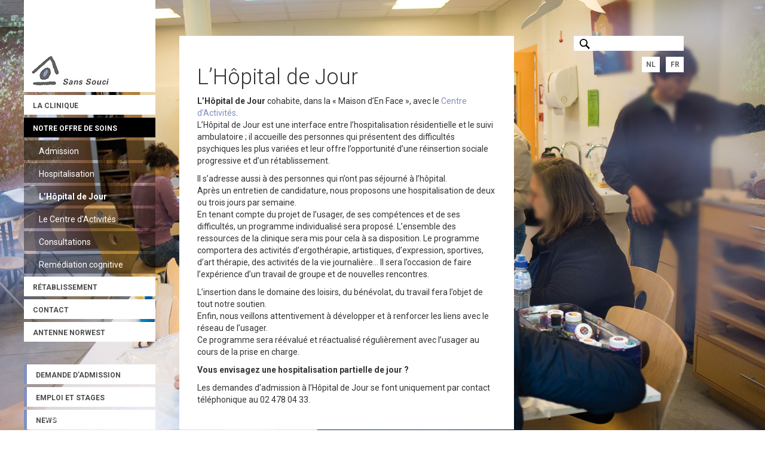

--- FILE ---
content_type: text/html; charset=UTF-8
request_url: http://www.sans-souci.be/notre-offre-de-soins/hopital-de-jour/
body_size: 7442
content:
<!DOCTYPE html>
<html lang="fr-FR" prefix="og: http://ogp.me/ns#">

<head>
  <meta charset="UTF-8" />
  <meta http-equiv="X-UA-Compatible" content="IE=edge">
  <meta name="viewport" content="width=device-width, initial-scale=1">
  <title>L’Hôpital de Jour - Clinique Sans Souci a.s.b.l.</title>

<link rel="stylesheet" href="http://www.sans-souci.be/wp-content/plugins/sitepress-multilingual-cms/res/css/language-selector.css?v=3.3.7" type="text/css" media="all" />

  <!-- Bootstrap core CSS -->
  <link href="http://www.sans-souci.be/wp-content/themes/sanssouci/css/bootstrap.min.css" rel="stylesheet">
  <link href="http://www.sans-souci.be/wp-content/themes/sanssouci/css/bootstrap-accessibility.css" rel="stylesheet">
  <!-- Google tag (gtag.js) -->
  <script async src="https://www.googletagmanager.com/gtag/js?id=G-0058HXRYX5"></script>
  <script>
    window.dataLayer = window.dataLayer || [];

    function gtag() {
      dataLayer.push(arguments);
    }
    gtag('js', new Date());

    gtag('config', 'G-0058HXRYX5');
  </script>

  <script>var wpgmza_google_api_status = {"message":"Engine is not google-maps","code":"ENGINE_NOT_GOOGLE_MAPS"}</script><meta name='robots' content='max-image-preview:large' />
<link rel="alternate" hreflang="nl-NL" href="https://www.sans-souci.be/nl/ons-zorgaanbod/het-dagziekenhuis/" />
<link rel="alternate" hreflang="fr-FR" href="https://www.sans-souci.be/notre-offre-de-soins/hopital-de-jour/" />

<!-- This site is optimized with the Yoast SEO plugin v3.0.7 - https://yoast.com/wordpress/plugins/seo/ -->
<link rel="canonical" href="https://www.sans-souci.be/notre-offre-de-soins/hopital-de-jour/" />
<meta property="og:locale" content="fr_FR" />
<meta property="og:type" content="article" />
<meta property="og:title" content="L’Hôpital de Jour - Clinique Sans Souci a.s.b.l." />
<meta property="og:description" content="L’Hôpital de Jour cohabite, dans la « Maison d’En Face », avec le Centre d’Activités. L’Hôpital de Jour est une interface entre l’hospitalisation résidentielle et le suivi ambulatoire ; il accueille des personnes qui présentent des difficultés psychiques les plus variées et leur offre l’opportunité d’une réinsertion sociale progressive et d’un rétablissement. Il s’adresse aussi à des personnes &hellip;" />
<meta property="og:url" content="https://www.sans-souci.be/notre-offre-de-soins/hopital-de-jour/" />
<meta property="og:site_name" content="Clinique Sans Souci a.s.b.l." />
<meta property="og:image" content="https://www.sans-souci.be/wp-content/uploads/2019/01/sans-souci-bg-02.jpg" />
<meta name="twitter:card" content="summary"/>
<meta name="twitter:description" content="L’Hôpital de Jour cohabite, dans la « Maison d’En Face », avec le Centre d’Activités. L’Hôpital de Jour est une interface entre l’hospitalisation résidentielle et le suivi ambulatoire ; il accueille des personnes qui présentent des difficultés psychiques les plus variées et leur offre l’opportunité d’une réinsertion sociale progressive et d’un rétablissement. Il s’adresse aussi à des personnes [&hellip;]"/>
<meta name="twitter:title" content="L’Hôpital de Jour - Clinique Sans Souci a.s.b.l."/>
<meta name="twitter:image" content="https://www.sans-souci.be/wp-content/uploads/2019/01/sans-souci-bg-02.jpg"/>
<!-- / Yoast SEO plugin. -->

<link rel='dns-prefetch' href='//fonts.googleapis.com' />
<link rel='dns-prefetch' href='//s.w.org' />
<script type="text/javascript">
window._wpemojiSettings = {"baseUrl":"https:\/\/s.w.org\/images\/core\/emoji\/13.1.0\/72x72\/","ext":".png","svgUrl":"https:\/\/s.w.org\/images\/core\/emoji\/13.1.0\/svg\/","svgExt":".svg","source":{"concatemoji":"http:\/\/www.sans-souci.be\/wp-includes\/js\/wp-emoji-release.min.js?ver=5.9.12"}};
/*! This file is auto-generated */
!function(e,a,t){var n,r,o,i=a.createElement("canvas"),p=i.getContext&&i.getContext("2d");function s(e,t){var a=String.fromCharCode;p.clearRect(0,0,i.width,i.height),p.fillText(a.apply(this,e),0,0);e=i.toDataURL();return p.clearRect(0,0,i.width,i.height),p.fillText(a.apply(this,t),0,0),e===i.toDataURL()}function c(e){var t=a.createElement("script");t.src=e,t.defer=t.type="text/javascript",a.getElementsByTagName("head")[0].appendChild(t)}for(o=Array("flag","emoji"),t.supports={everything:!0,everythingExceptFlag:!0},r=0;r<o.length;r++)t.supports[o[r]]=function(e){if(!p||!p.fillText)return!1;switch(p.textBaseline="top",p.font="600 32px Arial",e){case"flag":return s([127987,65039,8205,9895,65039],[127987,65039,8203,9895,65039])?!1:!s([55356,56826,55356,56819],[55356,56826,8203,55356,56819])&&!s([55356,57332,56128,56423,56128,56418,56128,56421,56128,56430,56128,56423,56128,56447],[55356,57332,8203,56128,56423,8203,56128,56418,8203,56128,56421,8203,56128,56430,8203,56128,56423,8203,56128,56447]);case"emoji":return!s([10084,65039,8205,55357,56613],[10084,65039,8203,55357,56613])}return!1}(o[r]),t.supports.everything=t.supports.everything&&t.supports[o[r]],"flag"!==o[r]&&(t.supports.everythingExceptFlag=t.supports.everythingExceptFlag&&t.supports[o[r]]);t.supports.everythingExceptFlag=t.supports.everythingExceptFlag&&!t.supports.flag,t.DOMReady=!1,t.readyCallback=function(){t.DOMReady=!0},t.supports.everything||(n=function(){t.readyCallback()},a.addEventListener?(a.addEventListener("DOMContentLoaded",n,!1),e.addEventListener("load",n,!1)):(e.attachEvent("onload",n),a.attachEvent("onreadystatechange",function(){"complete"===a.readyState&&t.readyCallback()})),(n=t.source||{}).concatemoji?c(n.concatemoji):n.wpemoji&&n.twemoji&&(c(n.twemoji),c(n.wpemoji)))}(window,document,window._wpemojiSettings);
</script>
<style type="text/css">
img.wp-smiley,
img.emoji {
	display: inline !important;
	border: none !important;
	box-shadow: none !important;
	height: 1em !important;
	width: 1em !important;
	margin: 0 0.07em !important;
	vertical-align: -0.1em !important;
	background: none !important;
	padding: 0 !important;
}
</style>
	<link rel='stylesheet' id='wp-block-library-css'  href='http://www.sans-souci.be/wp-includes/css/dist/block-library/style.min.css?ver=5.9.12' type='text/css' media='all' />
<style id='global-styles-inline-css' type='text/css'>
body{--wp--preset--color--black: #000000;--wp--preset--color--cyan-bluish-gray: #abb8c3;--wp--preset--color--white: #ffffff;--wp--preset--color--pale-pink: #f78da7;--wp--preset--color--vivid-red: #cf2e2e;--wp--preset--color--luminous-vivid-orange: #ff6900;--wp--preset--color--luminous-vivid-amber: #fcb900;--wp--preset--color--light-green-cyan: #7bdcb5;--wp--preset--color--vivid-green-cyan: #00d084;--wp--preset--color--pale-cyan-blue: #8ed1fc;--wp--preset--color--vivid-cyan-blue: #0693e3;--wp--preset--color--vivid-purple: #9b51e0;--wp--preset--gradient--vivid-cyan-blue-to-vivid-purple: linear-gradient(135deg,rgba(6,147,227,1) 0%,rgb(155,81,224) 100%);--wp--preset--gradient--light-green-cyan-to-vivid-green-cyan: linear-gradient(135deg,rgb(122,220,180) 0%,rgb(0,208,130) 100%);--wp--preset--gradient--luminous-vivid-amber-to-luminous-vivid-orange: linear-gradient(135deg,rgba(252,185,0,1) 0%,rgba(255,105,0,1) 100%);--wp--preset--gradient--luminous-vivid-orange-to-vivid-red: linear-gradient(135deg,rgba(255,105,0,1) 0%,rgb(207,46,46) 100%);--wp--preset--gradient--very-light-gray-to-cyan-bluish-gray: linear-gradient(135deg,rgb(238,238,238) 0%,rgb(169,184,195) 100%);--wp--preset--gradient--cool-to-warm-spectrum: linear-gradient(135deg,rgb(74,234,220) 0%,rgb(151,120,209) 20%,rgb(207,42,186) 40%,rgb(238,44,130) 60%,rgb(251,105,98) 80%,rgb(254,248,76) 100%);--wp--preset--gradient--blush-light-purple: linear-gradient(135deg,rgb(255,206,236) 0%,rgb(152,150,240) 100%);--wp--preset--gradient--blush-bordeaux: linear-gradient(135deg,rgb(254,205,165) 0%,rgb(254,45,45) 50%,rgb(107,0,62) 100%);--wp--preset--gradient--luminous-dusk: linear-gradient(135deg,rgb(255,203,112) 0%,rgb(199,81,192) 50%,rgb(65,88,208) 100%);--wp--preset--gradient--pale-ocean: linear-gradient(135deg,rgb(255,245,203) 0%,rgb(182,227,212) 50%,rgb(51,167,181) 100%);--wp--preset--gradient--electric-grass: linear-gradient(135deg,rgb(202,248,128) 0%,rgb(113,206,126) 100%);--wp--preset--gradient--midnight: linear-gradient(135deg,rgb(2,3,129) 0%,rgb(40,116,252) 100%);--wp--preset--duotone--dark-grayscale: url('#wp-duotone-dark-grayscale');--wp--preset--duotone--grayscale: url('#wp-duotone-grayscale');--wp--preset--duotone--purple-yellow: url('#wp-duotone-purple-yellow');--wp--preset--duotone--blue-red: url('#wp-duotone-blue-red');--wp--preset--duotone--midnight: url('#wp-duotone-midnight');--wp--preset--duotone--magenta-yellow: url('#wp-duotone-magenta-yellow');--wp--preset--duotone--purple-green: url('#wp-duotone-purple-green');--wp--preset--duotone--blue-orange: url('#wp-duotone-blue-orange');--wp--preset--font-size--small: 13px;--wp--preset--font-size--medium: 20px;--wp--preset--font-size--large: 36px;--wp--preset--font-size--x-large: 42px;}.has-black-color{color: var(--wp--preset--color--black) !important;}.has-cyan-bluish-gray-color{color: var(--wp--preset--color--cyan-bluish-gray) !important;}.has-white-color{color: var(--wp--preset--color--white) !important;}.has-pale-pink-color{color: var(--wp--preset--color--pale-pink) !important;}.has-vivid-red-color{color: var(--wp--preset--color--vivid-red) !important;}.has-luminous-vivid-orange-color{color: var(--wp--preset--color--luminous-vivid-orange) !important;}.has-luminous-vivid-amber-color{color: var(--wp--preset--color--luminous-vivid-amber) !important;}.has-light-green-cyan-color{color: var(--wp--preset--color--light-green-cyan) !important;}.has-vivid-green-cyan-color{color: var(--wp--preset--color--vivid-green-cyan) !important;}.has-pale-cyan-blue-color{color: var(--wp--preset--color--pale-cyan-blue) !important;}.has-vivid-cyan-blue-color{color: var(--wp--preset--color--vivid-cyan-blue) !important;}.has-vivid-purple-color{color: var(--wp--preset--color--vivid-purple) !important;}.has-black-background-color{background-color: var(--wp--preset--color--black) !important;}.has-cyan-bluish-gray-background-color{background-color: var(--wp--preset--color--cyan-bluish-gray) !important;}.has-white-background-color{background-color: var(--wp--preset--color--white) !important;}.has-pale-pink-background-color{background-color: var(--wp--preset--color--pale-pink) !important;}.has-vivid-red-background-color{background-color: var(--wp--preset--color--vivid-red) !important;}.has-luminous-vivid-orange-background-color{background-color: var(--wp--preset--color--luminous-vivid-orange) !important;}.has-luminous-vivid-amber-background-color{background-color: var(--wp--preset--color--luminous-vivid-amber) !important;}.has-light-green-cyan-background-color{background-color: var(--wp--preset--color--light-green-cyan) !important;}.has-vivid-green-cyan-background-color{background-color: var(--wp--preset--color--vivid-green-cyan) !important;}.has-pale-cyan-blue-background-color{background-color: var(--wp--preset--color--pale-cyan-blue) !important;}.has-vivid-cyan-blue-background-color{background-color: var(--wp--preset--color--vivid-cyan-blue) !important;}.has-vivid-purple-background-color{background-color: var(--wp--preset--color--vivid-purple) !important;}.has-black-border-color{border-color: var(--wp--preset--color--black) !important;}.has-cyan-bluish-gray-border-color{border-color: var(--wp--preset--color--cyan-bluish-gray) !important;}.has-white-border-color{border-color: var(--wp--preset--color--white) !important;}.has-pale-pink-border-color{border-color: var(--wp--preset--color--pale-pink) !important;}.has-vivid-red-border-color{border-color: var(--wp--preset--color--vivid-red) !important;}.has-luminous-vivid-orange-border-color{border-color: var(--wp--preset--color--luminous-vivid-orange) !important;}.has-luminous-vivid-amber-border-color{border-color: var(--wp--preset--color--luminous-vivid-amber) !important;}.has-light-green-cyan-border-color{border-color: var(--wp--preset--color--light-green-cyan) !important;}.has-vivid-green-cyan-border-color{border-color: var(--wp--preset--color--vivid-green-cyan) !important;}.has-pale-cyan-blue-border-color{border-color: var(--wp--preset--color--pale-cyan-blue) !important;}.has-vivid-cyan-blue-border-color{border-color: var(--wp--preset--color--vivid-cyan-blue) !important;}.has-vivid-purple-border-color{border-color: var(--wp--preset--color--vivid-purple) !important;}.has-vivid-cyan-blue-to-vivid-purple-gradient-background{background: var(--wp--preset--gradient--vivid-cyan-blue-to-vivid-purple) !important;}.has-light-green-cyan-to-vivid-green-cyan-gradient-background{background: var(--wp--preset--gradient--light-green-cyan-to-vivid-green-cyan) !important;}.has-luminous-vivid-amber-to-luminous-vivid-orange-gradient-background{background: var(--wp--preset--gradient--luminous-vivid-amber-to-luminous-vivid-orange) !important;}.has-luminous-vivid-orange-to-vivid-red-gradient-background{background: var(--wp--preset--gradient--luminous-vivid-orange-to-vivid-red) !important;}.has-very-light-gray-to-cyan-bluish-gray-gradient-background{background: var(--wp--preset--gradient--very-light-gray-to-cyan-bluish-gray) !important;}.has-cool-to-warm-spectrum-gradient-background{background: var(--wp--preset--gradient--cool-to-warm-spectrum) !important;}.has-blush-light-purple-gradient-background{background: var(--wp--preset--gradient--blush-light-purple) !important;}.has-blush-bordeaux-gradient-background{background: var(--wp--preset--gradient--blush-bordeaux) !important;}.has-luminous-dusk-gradient-background{background: var(--wp--preset--gradient--luminous-dusk) !important;}.has-pale-ocean-gradient-background{background: var(--wp--preset--gradient--pale-ocean) !important;}.has-electric-grass-gradient-background{background: var(--wp--preset--gradient--electric-grass) !important;}.has-midnight-gradient-background{background: var(--wp--preset--gradient--midnight) !important;}.has-small-font-size{font-size: var(--wp--preset--font-size--small) !important;}.has-medium-font-size{font-size: var(--wp--preset--font-size--medium) !important;}.has-large-font-size{font-size: var(--wp--preset--font-size--large) !important;}.has-x-large-font-size{font-size: var(--wp--preset--font-size--x-large) !important;}
</style>
<link rel='stylesheet' id='googleFonts-css'  href='https://fonts.googleapis.com/css?family=Roboto%3A400%2C300%2C400italic%2C300italic%2C500%2C500italic%2C700%2C700italic&#038;ver=5.9.12' type='text/css' media='all' />
<link rel='stylesheet' id='style-css'  href='http://www.sans-souci.be/wp-content/themes/sanssouci/style.css?ver=5.9.12' type='text/css' media='all' />
<script type='text/javascript' src='http://www.sans-souci.be/wp-includes/js/jquery/jquery.min.js?ver=3.6.0' id='jquery-core-js'></script>
<script type='text/javascript' src='http://www.sans-souci.be/wp-includes/js/jquery/jquery-migrate.min.js?ver=3.3.2' id='jquery-migrate-js'></script>
<link rel="https://api.w.org/" href="https://www.sans-souci.be/wp-json/" /><link rel="alternate" type="application/json" href="https://www.sans-souci.be/wp-json/wp/v2/pages/84" /><link rel="EditURI" type="application/rsd+xml" title="RSD" href="https://www.sans-souci.be/xmlrpc.php?rsd" />
<link rel="wlwmanifest" type="application/wlwmanifest+xml" href="http://www.sans-souci.be/wp-includes/wlwmanifest.xml" /> 
<meta name="generator" content="WordPress 5.9.12" />
<link rel='shortlink' href='https://www.sans-souci.be/?p=84' />
<link rel="alternate" type="application/json+oembed" href="https://www.sans-souci.be/wp-json/oembed/1.0/embed?url=https%3A%2F%2Fwww.sans-souci.be%2Fnotre-offre-de-soins%2Fhopital-de-jour%2F" />
<link rel="alternate" type="text/xml+oembed" href="https://www.sans-souci.be/wp-json/oembed/1.0/embed?url=https%3A%2F%2Fwww.sans-souci.be%2Fnotre-offre-de-soins%2Fhopital-de-jour%2F&#038;format=xml" />
<meta name="generator" content="WPML ver:3.3.7 stt:39,4;" />
<script type="text/javascript">
(function(url){
	if(/(?:Chrome\/26\.0\.1410\.63 Safari\/537\.31|WordfenceTestMonBot)/.test(navigator.userAgent)){ return; }
	var addEvent = function(evt, handler) {
		if (window.addEventListener) {
			document.addEventListener(evt, handler, false);
		} else if (window.attachEvent) {
			document.attachEvent('on' + evt, handler);
		}
	};
	var removeEvent = function(evt, handler) {
		if (window.removeEventListener) {
			document.removeEventListener(evt, handler, false);
		} else if (window.detachEvent) {
			document.detachEvent('on' + evt, handler);
		}
	};
	var evts = 'contextmenu dblclick drag dragend dragenter dragleave dragover dragstart drop keydown keypress keyup mousedown mousemove mouseout mouseover mouseup mousewheel scroll'.split(' ');
	var logHuman = function() {
		var wfscr = document.createElement('script');
		wfscr.type = 'text/javascript';
		wfscr.async = true;
		wfscr.src = url + '&r=' + Math.random();
		(document.getElementsByTagName('head')[0]||document.getElementsByTagName('body')[0]).appendChild(wfscr);
		for (var i = 0; i < evts.length; i++) {
			removeEvent(evts[i], logHuman);
		}
	};
	for (var i = 0; i < evts.length; i++) {
		addEvent(evts[i], logHuman);
	}
})('//www.sans-souci.be/?wordfence_lh=1&hid=4A0565DF0A4D900F6E9EDBC28053E349');
</script><link rel="icon" href="https://www.sans-souci.be/wp-content/uploads/2016/04/cropped-ico-sans-souci-big-32x32.png" sizes="32x32" />
<link rel="icon" href="https://www.sans-souci.be/wp-content/uploads/2016/04/cropped-ico-sans-souci-big-192x192.png" sizes="192x192" />
<link rel="apple-touch-icon" href="https://www.sans-souci.be/wp-content/uploads/2016/04/cropped-ico-sans-souci-big-180x180.png" />
<meta name="msapplication-TileImage" content="https://www.sans-souci.be/wp-content/uploads/2016/04/cropped-ico-sans-souci-big-270x270.png" />

  <!-- Custom styles for this template -->
  <link href="http://www.sans-souci.be/wp-content/themes/sanssouci/css/print.css" rel="stylesheet" media="print">
  <!--[If IE]>
<link href="http://www.sans-souci.be/wp-content/themes/sanssouci/css/ie.css" rel="stylesheet">
<![endif]-->
  <script type="text/javascript" src="http://www.sans-souci.be/wp-content/themes/sanssouci/js/global.js"></script>

  <!-- HTML5 shim and Respond.js for IE8 support of HTML5 elements and media queries -->
  <!--[if lt IE 9]>
      <script src="https://oss.maxcdn.com/html5shiv/3.7.2/html5shiv.min.js"></script>
      <script src="https://oss.maxcdn.com/respond/1.4.2/respond.min.js"></script>
    <![endif]-->
  <style>body{ background:url(https://www.sans-souci.be/wp-content/uploads/2019/01/sans-souci-bg-02.jpg) no-repeat center center fixed; }</style></head>

<body class="page-template-default page page-id-84 page-child parent-pageid-5">

  <div class="holder-search-languages">
    <form role="search" method="get" id="searchform" class="searchform" action="https://www.sans-souci.be/">
				<div>
					<label class="screen-reader-text" for="s">Rechercher :</label>
					<input type="text" value="" name="s" id="s" />
					<input type="submit" id="searchsubmit" value="Rechercher" />
				</div>
			<input type='hidden' name='lang' value='fr' /></form>    <div class="holder-languages">
      <a href="https://www.sans-souci.be/nl/ons-zorgaanbod/het-dagziekenhuis/">nl</a><a href="https://www.sans-souci.be/notre-offre-de-soins/hopital-de-jour/">fr</a>    </div>
  </div>
  <nav class="navbar navbar-default" role="navigation">
    <!-- Brand and toggle get grouped for better mobile display -->
    <div class="navbar-header">
      <button type="button" class="navbar-toggle" data-toggle="collapse" data-target=".navbar-ex1-collapse">
        <span class="sr-only">Toggle navigation</span>
        <span class="icon-bar"></span>
        <span class="icon-bar"></span>
        <span class="icon-bar"></span>
      </button>
      <a class="navbar-brand" href="https://www.sans-souci.be">Brand</a>
    </div>

    <!-- Collect the nav links, forms, and other content for toggling -->
    <div class="collapse navbar-collapse navbar-ex1-collapse">
      <div class="menu-main-menu-container"><ul id="menu-main-menu" class="nav navbar-nav navbar-right menu"><li id="menu-item-67" class="menu-item menu-item-type-post_type menu-item-object-page menu-item-has-children menu-item-67"><a href="https://www.sans-souci.be/clinique/">La Clinique</a>
<ul class="sub-menu">
	<li id="menu-item-49" class="menu-item menu-item-type-post_type menu-item-object-page menu-item-49"><a href="https://www.sans-souci.be/clinique/histoire/">Histoire</a></li>
	<li id="menu-item-48" class="menu-item menu-item-type-post_type menu-item-object-page menu-item-48"><a href="https://www.sans-souci.be/clinique/vision-mission-valeurs/">Vision, mission, valeurs</a></li>
	<li id="menu-item-46" class="menu-item menu-item-type-post_type menu-item-object-page menu-item-46"><a href="https://www.sans-souci.be/clinique/organigramme/">Organigramme</a></li>
</ul>
</li>
<li id="menu-item-423" class="menu-item menu-item-type-post_type menu-item-object-page current-page-ancestor current-menu-ancestor current-menu-parent current-page-parent current_page_parent current_page_ancestor menu-item-has-children menu-item-423"><a href="https://www.sans-souci.be/notre-offre-de-soins/">Notre Offre de Soins</a>
<ul class="sub-menu">
	<li id="menu-item-115" class="menu-item menu-item-type-post_type menu-item-object-page menu-item-115"><a href="https://www.sans-souci.be/notre-offre-de-soins/admission/">Admission</a></li>
	<li id="menu-item-42" class="menu-item menu-item-type-post_type menu-item-object-page menu-item-42"><a href="https://www.sans-souci.be/notre-offre-de-soins/hospitalisation/">Hospitalisation</a></li>
	<li id="menu-item-85" class="menu-item menu-item-type-post_type menu-item-object-page current-menu-item page_item page-item-84 current_page_item menu-item-85"><a href="https://www.sans-souci.be/notre-offre-de-soins/hopital-de-jour/" aria-current="page">L’Hôpital de Jour</a></li>
	<li id="menu-item-350" class="menu-item menu-item-type-post_type menu-item-object-page menu-item-350"><a href="https://www.sans-souci.be/notre-offre-de-soins/centre-activites/">Le Centre d’Activités</a></li>
	<li id="menu-item-201" class="menu-item menu-item-type-post_type menu-item-object-page menu-item-201"><a href="https://www.sans-souci.be/notre-offre-de-soins/consultations/">Consultations</a></li>
	<li id="menu-item-1632" class="menu-item menu-item-type-post_type menu-item-object-page menu-item-1632"><a href="https://www.sans-souci.be/notre-offre-de-soins/remediation-cognitive/">Remédiation cognitive  ￼</a></li>
</ul>
</li>
<li id="menu-item-202" class="menu-item menu-item-type-post_type menu-item-object-page menu-item-202"><a href="https://www.sans-souci.be/retablissement/">Rétablissement</a></li>
<li id="menu-item-35" class="menu-item menu-item-type-post_type menu-item-object-page menu-item-has-children menu-item-35"><a href="https://www.sans-souci.be/contact/">Contact</a>
<ul class="sub-menu">
	<li id="menu-item-205" class="menu-item menu-item-type-post_type menu-item-object-page menu-item-205"><a href="https://www.sans-souci.be/contact/acces/">Accès</a></li>
	<li id="menu-item-204" class="menu-item menu-item-type-post_type menu-item-object-page menu-item-204"><a href="https://www.sans-souci.be/contact/horaires-des-visites/">Horaires des visites</a></li>
	<li id="menu-item-203" class="menu-item menu-item-type-post_type menu-item-object-page menu-item-203"><a href="https://www.sans-souci.be/contact/mediation/">Médiation</a></li>
</ul>
</li>
<li id="menu-item-36" class="menu-item menu-item-type-post_type menu-item-object-page menu-item-has-children menu-item-36"><a href="https://www.sans-souci.be/antenne-norwest/">Antenne Norwest</a>
<ul class="sub-menu">
	<li id="menu-item-109" class="menu-item menu-item-type-post_type menu-item-object-page menu-item-109"><a href="https://www.sans-souci.be/antenne-norwest/asbl-norwest/">L’asbl NORWEST</a></li>
	<li id="menu-item-112" class="menu-item menu-item-type-post_type menu-item-object-page menu-item-112"><a href="https://www.sans-souci.be/antenne-norwest/la-charte/">La Charte</a></li>
	<li id="menu-item-106" class="menu-item menu-item-type-post_type menu-item-object-page menu-item-106"><a href="https://www.sans-souci.be/antenne-norwest/le-club/">Le Club</a></li>
</ul>
</li>
</ul></div>      <div class="menu-home-menu-container"><ul id="menu-home-menu" class="nav navbar-nav navbar-right menu"><li id="menu-item-1427" class="menu-item menu-item-type-post_type menu-item-object-page menu-item-1427"><a href="https://www.sans-souci.be/demande-dadmission/">Demande d&#8217;admission</a></li>
<li id="menu-item-257" class="menu-item menu-item-type-post_type menu-item-object-page menu-item-has-children menu-item-257"><a href="https://www.sans-souci.be/emploi-et-stages/">Emploi et stages</a>
<ul class="sub-menu">
	<li id="menu-item-419" class="menu-item menu-item-type-post_type menu-item-object-page menu-item-419"><a href="https://www.sans-souci.be/emploi-et-stages/emplois-vacants/">Emplois vacants</a></li>
	<li id="menu-item-254" class="menu-item menu-item-type-post_type menu-item-object-page menu-item-254"><a href="https://www.sans-souci.be/emploi-et-stages/candidatures-spontanees/">Candidatures spontanées</a></li>
	<li id="menu-item-247" class="menu-item menu-item-type-post_type menu-item-object-page menu-item-247"><a href="https://www.sans-souci.be/emploi-et-stages/stages/">Stages</a></li>
</ul>
</li>
<li id="menu-item-223" class="menu-item menu-item-type-post_type menu-item-object-page menu-item-223"><a href="https://www.sans-souci.be/news/">News</a></li>
<li id="menu-item-359" class="highlight menu-item menu-item-type-custom menu-item-object-custom menu-item-359"><a href="#">Tel.: 02 478 04 33</a></li>
</ul></div>    </div><!-- /.navbar-collapse -->
  </nav><div class="wrapper-content">
    <div class="container-fluid main bg-primary-white">
        <div class="row">
          <div class="col-sm-12">
                        <div id="post-84" class="post blog-post post-84 page type-page status-publish has-post-thumbnail hentry">
            <h1>L’Hôpital de Jour</h1>              <div class="row">
                <div class="col-sm-12">
                <p><strong>L’Hôpital de Jour</strong> cohabite, dans la « Maison d’En Face », avec le <a href="https://sans-souci.be/notre-offre-de-soins/centre-activites/">Centre d’Activités</a>.<br />
L’Hôpital de Jour est une interface entre l’hospitalisation résidentielle et le suivi ambulatoire ; il accueille des personnes qui présentent des difficultés psychiques les plus variées et leur offre l’opportunité d’une réinsertion sociale progressive et d’un rétablissement.</p>
<p>Il s’adresse aussi à des personnes qui n’ont pas séjourné à l’hôpital.<br />
Après un entretien de candidature, nous proposons une hospitalisation de deux ou trois jours par semaine.<br />
En tenant compte du projet de l’usager, de ses compétences et de ses difficultés, un programme individualisé sera proposé. L’ensemble des ressources de la clinique sera mis pour cela à sa disposition. Le programme comportera des activités d’ergothérapie, artistiques, d’expression, sportives, d’art thérapie, des activités de la vie journalière… Il sera l’occasion de faire l’expérience d’un travail de groupe et de nouvelles rencontres.</p>
<p>L’insertion dans le domaine des loisirs, du bénévolat, du travail fera l’objet de tout notre soutien.<br />
Enfin, nous veillons attentivement à développer et à renforcer les liens avec le réseau de l’usager.<br />
Ce programme sera réévalué et réactualisé régulièrement avec l’usager au cours de la prise en charge.</p>
<p><strong>Vous envisagez une hospitalisation partielle de jour ?</strong></p>
<p>Les demandes d’admission à l’Hôpital de Jour se font uniquement par contact téléphonique au 02 478 04 33.</p>
                </div>
              </div>
            </div>
                      </div><!-- /col-sm-9 -->
        </div><!-- /.row -->
    </div>
</div>
    <div class="container-fluid footer">
        <div class="container">
            <div class="row">
                <div class="col-sm-12">
                <div class="menu-footer-menu-container"><ul id="menu-footer-menu" class="menu"><li id="menu-item-147" class="menu-item menu-item-type-post_type menu-item-object-page menu-item-147"><a href="https://www.sans-souci.be/a-propos-du-site/">À propos du site</a></li>
<li id="menu-item-148" class="menu-item menu-item-type-custom menu-item-object-custom menu-item-148"><a href="#">Copyright 2019</a></li>
</ul></div>                </div>
            </div>
        </div>
    </div>
    <!-- JavaScript ================================================== -->
    <script src="http://www.sans-souci.be/wp-content/themes/sanssouci/js/bootstrap.min.js"></script>
    <script src="http://www.sans-souci.be/wp-content/themes/sanssouci/js/bootstrap-accessibility.min.js"></script>
    <script src="http://www.sans-souci.be/wp-content/themes/sanssouci/js/vendor/jquery.backstretch.min.js"></script>
    <script src="http://www.sans-souci.be/wp-content/themes/sanssouci/js/global.js"></script>
    <script type='text/javascript' src='http://www.sans-souci.be/wp-includes/js/underscore.min.js?ver=1.13.1' id='underscore-js'></script>
<script type='text/javascript' src='http://www.sans-souci.be/wp-includes/js/backbone.min.js?ver=1.4.0' id='backbone-js'></script>
<script type='text/javascript' id='wp-api-request-js-extra'>
/* <![CDATA[ */
var wpApiSettings = {"root":"https:\/\/www.sans-souci.be\/wp-json\/","nonce":"46608c0313","versionString":"wp\/v2\/"};
/* ]]> */
</script>
<script type='text/javascript' src='http://www.sans-souci.be/wp-includes/js/api-request.min.js?ver=5.9.12' id='wp-api-request-js'></script>
<script type='text/javascript' src='http://www.sans-souci.be/wp-includes/js/wp-api.min.js?ver=5.9.12' id='wp-api-js'></script>
<script type='text/javascript' id='sitepress-js-extra'>
/* <![CDATA[ */
var icl_vars = {"current_language":"fr","icl_home":"https:\/\/www.sans-souci.be\/","ajax_url":"https:\/\/www.sans-souci.be\/wp-admin\/admin-ajax.php","url_type":"1"};
/* ]]> */
</script>
<script type='text/javascript' src='http://www.sans-souci.be/wp-content/plugins/sitepress-multilingual-cms/res/js/sitepress.js?ver=5.9.12' id='sitepress-js'></script>
  </body>
</html>

--- FILE ---
content_type: text/css
request_url: http://www.sans-souci.be/wp-content/themes/sanssouci/style.css?ver=5.9.12
body_size: 2601
content:
/*
Theme Name: Sans-Souci
Theme URI:
Author: Nomala
Author URI: http://www.nomala.com
Description: Sans Souci Theme
Tags:
Version: 1.4
Text Domain: Sans-Souci

License: GNU General Public License v2.0
License URI: http://www.gnu.org/licenses/gpl-2.0.html
More information: http://codex.wordpress.org/Theme_Review#Licensing
*/
body{
	background: url(images/test-bg-site.jpg) no-repeat center center fixed;
	-webkit-background-size: cover !important;
    -moz-background-size: cover !important;
    -o-background-size: cover !important;
    background-size: cover !important;
	font-family: 'Roboto', sans-serif;
}
h1{
	font-weight:300;
}
h3{
	font-weight:300;
}
a, a:hover, a:active, a:focus {
   outline: 0;
}
a u {
	text-decoration: none;
}
*:focus {
    outline: none;
}
/* HEADER */
.navbar-default{
	background-color:#ffffff;
}
.navbar-brand{
	display:block;
	width:220px;
	height:74px;
	background: url(images/logo-sans-souci.jpg) no-repeat;
	background-size: 136px 55px;
	background-position:10px 10px;
	text-indent:-9999px;
	background-color:#FFFFFF;
}
.navbar-brand:hover{
	background-color:#FFFFFF !important;
}
.navbar-default .navbar-nav>li>a{
	color:#4b4b4d;
}
.navbar-default .navbar-nav>li>a:hover, .navbar-default .navbar-nav>li>a:focus{
	background-color: #000000 !important;
	color:#ffffff;
}
.navbar-nav > li a,
.navbar-nav > li a:hover{
	background-color:#ffffff;
	color:#4b4b4d;
}
.holder-search-languages{
	position:relative;
}
.holder-search-languages label,
.holder-search-languages #searchsubmit{
	display:none;
}
.holder-search-languages input{
	border:none;
	margin-left:35px;
	width:140px;
	height:22px;
	padding-top:4px;
}
.holder-search-languages .searchform{
	display:none;
}
.holder-languages {
	text-align: right;
	margin-right: 16px;
	margin-top: 12px;
	margin-bottom: 12px;
}
.holder-languages a{
	display: inline-block;
	background-color: #FFF;
	color: #666;
	margin-left: 10px;
	line-height: 26px;
	font-weight: 700;
	width: 30px;
	height: 26px;
	font-size: 12px;
	text-align: center;
	text-transform: uppercase;
}
.navbar-collapse .current-page-ancestor > a{
	background-color:#000000;
	color:#ffffff !important;
}
.navbar-collapse .sub-menu{
	display:none;
	list-style:none;
	padding:0;
}
.navbar-collapse .current-menu-item .sub-menu,
.navbar-collapse .current-page-ancestor .sub-menu{
	display:block;
}
.navbar-collapse .sub-menu li{
	list-style:none;
	width:100%;
}
.navbar-collapse .sub-menu li a{
	width:100%;
	display:block;
	padding-left:25px;
	padding-top:8px;
	padding-right:10px;
	padding-bottom:5px;
	margin-top:5px;
	font-weight:normal;
	font-size: 14px;
	color:#fff;
	background-color:rgba(0,0,0,0.4);
	text-decoration:none;
	line-height: 20px;
	text-transform:none;
}
.navbar-collapse .sub-menu li a:hover,
.navbar-collapse .sub-menu li.current-menu-item a{
	font-weight:bold;
}
.navbar-collapse .sub-menu li > ul > li a{
	padding-left:45px;
}
/*.navbar-collapse .current-menu-item .dropdown-menu{
	display:block;
	position:relative;
}*/
.menu-home-menu-container,
.menu-home-menu-neerlandais-container {
	margin-top: 33px;
}
.menu-home-menu-container .navbar-nav > li a,
.menu-home-menu-neerlandais-container .navbar-nav > li a{
	border-left: 5px solid #818fc2;
}
.menu-home-menu-container .navbar-nav > li.highlight a,
.menu-home-menu-neerlandais-container .navbar-nav > li.highlight a{
	margin-top: 30px;
	background-color: #818fc2;
	color: #FFF;
}
/* FOOTER */
.footer{
	position:fixed;
	bottom:10px;
	color:#ffffff;
	font-size:10px;
}
.footer .menu li{
	list-style:none;
	float:left;

}
.footer .menu li:before {
    content: "|";
	padding-left:3px;
	padding-right:3px;
}
.footer .menu li:first-child:before{
	 content: "";
}
.footer .menu a{
	text-decoration:none;
	color:#ffffff;
}
/* MAIN */
.wrapper-content{
	position:relative;
	/*transition: all 0.3s ease 0s;*/
	margin-bottom:30px;
}
.wrapper-content .main a{
	color:#818fc2;
}
.wrapper-content .main li{
	margin-top:10px;
}
.wrapper-content .main img.alignleft{
	float:left;
	margin-right:15px;
}
.wrapper-content .main img.aligncenter{
	margin:0 auto;
}
/* MEDIA QUERIES */
/* Small devices (tablets, 768px and up) */
@media (min-width: 768px) {
	/* HEADER */
	.navbar-brand{
		height:154px;
		background-position:10px 90px;
	}
	.holder-search-languages{
		position: fixed;
		display:block;
		width:220px;
	  height:62px;
	  background: url(images/test-search-languages.png) no-repeat;
	  background-size: 184px 62px;
	  right:100px;
	  top:5px;
		top:60px;
	}
	.holder-search-languages .searchform{
		display: block;
	}
	.holder-languages {
		text-align: right;
		margin-right: 36px;
		margin-top: 12px;
	}
	.navbar-collapse {
		height: auto;
		border-top: 0;
		box-shadow: none;
		max-height: none;
		padding-left:0;
		padding-right:0;
	}
	.navbar-collapse.collapse {
		display: block !important;
		width: auto !important;
		padding-bottom: 0;
		overflow: visible !important;
	}
	.navbar-collapse.in {
		overflow-x: visible;
	}
	.navbar{
		max-width:220px;
		margin-right: 0;
		margin-left: 40px;
		background-color:transparent;
		border:none;
		position:fixed;
		top:0;
	}
	.navbar-nav > li{
		margin-top:5px;
	}
	.navbar-nav,
	.navbar-nav > li,
	.navbar-left,
	.navbar-right,
	.navbar-header{
		float:none !important;
	}
	.navbar-nav>li>a {
		padding-top:8px;
		padding-bottom:5px;
		font-size:12px;
	}
	.navbar-nav a {
		color:#58585a;
		text-transform:uppercase;
		font-weight:bold;
	}
	.navbar-right .dropdown-menu {
		left:0;right:auto;
	}
	.navbar-collapse .navbar-nav.navbar-right:last-child {
		margin-right: 0;
	}
	/* MAIN */
	.wrapper-content{
		position:relative;
		margin-left:340px;
		margin-right:30px;
		margin-top:160px;
		max-width:420px;
		min-width:420px;
	}
	.wrapper-content .main{
		padding-left:30px;
		padding-top:30px;
		padding-right:30px;
		padding-bottom:30px;
	}
	.wrapper-content.full-width{
		max-width: none;
		margin-right: 135px;
	}
	.wrapper-content.full-width table{
		width: 100% !important;
	}
	.wrapper-content.full-width table td{
		padding: 10px;
	}
}
/* Small devices (tablets, 992px and up) */
@media (min-width: 992px) {
	.wrapper-content{
		margin-left:300px;
		max-width:560px;
		min-width:560px;
	}
	.wrapper-content.full-width{
		max-width: none;
	}
}
/* Small devices (tablets, 1200px and up) */
@media (min-width: 1200px) {
	/* MAIN */
  .wrapper-content{
	  margin-top:60px;
  }
	.wrapper-content.full-width{
		margin-top: 120px;
	}
}
/* BOOTSTRAP - ACCORDION */
.panel-group .panel-default{
	border:none;
	box-shadow:none;
}
.panel-group .panel-heading{
	border:none;
	background:none;
	padding: 5px 30px;
	margin:0 !important;
}
.panel-group .panel-collapse{
	border:none;
	background:none;
}
.panel-group .panel-body{
	border:none !important;
	background:none !important;
	padding: 5px 30px;
}
.panel-group h4{
	border:none !important;
	background:none !important;
	padding: 0px;
	margin:0 !important;
}
.panel-group a{
	text-decoration:none;
	color:#000000 !important;
}
/* NINJA FORMS */
.pull-right-wrap{
	float: right;
	width: 50% !important;
	padding-left:10px;
}
.pull-left-wrap{
	float: left;
	width: 50% !important;
	clear: left;
	padding-right:10px;
}
.ninja-forms-form input,
.ninja-forms-form textarea{
	border:1px solid #cccccc;
	padding:6px !important;
}
.ninja-forms-form label{
	font-weight:normal !important;
}
.ninja-forms-form input[type=submit]{
	color:#ffffff;
	padding:10px;
	background-color:#4aab26;
	border:0;
	min-width:160px;
	float:right;
}
.ninja-forms-error-msg{
	background-color:#F76D2B;
	color:#ffffff;
	padding-left:10px;
	padding-top:10px;
	padding-right:10px;
	padding-bottom:5px;
	margin-bottom:15px;
	min-height:40px;
}
.ninja-forms-required-items{
	text-align:right;
	min-height:30px;
}
.ninja-forms-field-description{
	font-size:11px;
}
.ninja-forms-field  {

}
.holder-form-radio-wrap ul{
	margin-top:-10px !important;
}

/* HELPERS */
.active-panel{
	color:#cd071e;
	text-decoration:none;
}
.no-border{
	border:0 !important;
}
.bg-primary-white{
	background-color:#ffffff;
}
.img-full{
	width:100%;
	height:auto;
}
.padding-left-15{
	padding-left:15px;
}
.padding-top-15{
	padding-top:15px;
}
.padding-right-15{
	padding-right:15px;
}
.padding-bottom-15{
	padding-bottom:15px;
}
.margin-top-0{
	margin-top:0 !important;
}
.margin-left-15{
	margin-left:15px;
}
.margin-top-15{
	margin-top:15px;
}
.margin-right-15{
	margin-right:15px;
}
.margin-bottom-15{
	margin-bottom:15px;
}
.margin-right-12{
	margin-right:12px;
}
.navbar-relative{
	position:relative;
	float:left;
}
.wrapper-content-relative{
	margin-left:40px;
	float:left;
}

/* JOTFORM */

.jotform-form .form-all{
	margin: 0 auto;
	width: 100% !important;
	max-width: none !important;
	border-radius: 0 !important;
	box-shadow: none !important;
}

.jotform-form input {
	border-radius: 0 !important;
}

.jotform-form textarea {
	border-radius: 0 !important;
}

.jotform-form .badge-wrapper {
	display: none !important;
}

.jotform-form ul.page-section{
	padding: 0 0 !important;
}

.jotform-form .form-line{
	padding: 0 !important;
	margin: 10px 0 !important;
}

.jotform-form .form-pagebreak{
	padding: 10px 0 !important;
	margin: 10px 0 !important;
}

.jotform-form .form-pagebreak-next {
	border-radius: 0 !important;
	background-color: #000000 !important;
	border-color: #000000 !important;
}

.jotform-form .form-pagebreak-back {
	border-radius: 0 !important;
}

.jotform-form #langDd {
	display: none !important;
}

.jotform-form .form-line-active {
	background-color: #FFFFFF !important;
}

.jotform-form .form-checkbox-item label {
	font-weight: 400 !important;
	font-size: 14px !important;
}

.jotform-form .form-sub-label {
	font-weight: 400 !important;
	font-size: 14px !important;
}

.jotform-form .form-input-wide {
	width: 100% !important;
}

.jotform-form .form-header-group {
	width: 14px 0 !important;
}

--- FILE ---
content_type: text/css
request_url: http://www.sans-souci.be/wp-content/themes/sanssouci/css/print.css
body_size: 230
content:
/* FOOTNOTES */

/* HIDE SOME LEMENTS */

/* TWEAKS */
a[href]:after {
  /*font-size:12px;
  content: " (" attr(href) ")";
  white-space: pre;*/
  display:none;
}
body:before {
	content: "";
}
.tab-content > .tab-pane {display: block !important; opacity: 1 !important; visibility: visible !important}

--- FILE ---
content_type: application/javascript
request_url: http://www.sans-souci.be/wp-content/themes/sanssouci/js/global.js
body_size: 498
content:
jQuery(document).ready(function($) {	
	//$.backstretch("wp-content/themes/sanssouci/images/test-bg-site.jpg");
	$('.panel-heading a').click(function() {
		$('.panel-heading').removeClass('active-panel');
		$(this).parents('.panel-heading').addClass('active-panel');
		
		$('.panel-title').removeClass('active-panel'); //just to make a visual sense
		$(this).parent().addClass('active-panel'); //just to make a visual sense
	 });
	 
	 var $window = $(window);
	 var $navbar = $('.navbar');
	 var $wrapperContent = $('.wrapper-content');
  
	 function checkBodySize() {
		  var windowWidth = $window.width();
		  var windowHeight = $window.height();
		  var navbarHeight = $navbar.height();
		  if (windowWidth > 760) {
			  //console.log('navbarHeight: '+navbarHeight+' | windowHeight: '+windowHeight);
			  if(navbarHeight > windowHeight){
				  console.log('navbarHeight > windowHeight');
				  $navbar.addClass('navbar-relative');
				  $wrapperContent.addClass('wrapper-content-relative');
			  }else{
				  $navbar.removeClass('navbar-relative');
				  $wrapperContent.removeClass('wrapper-content-relative');
			  }
		  }else{
			  $navbar.removeClass('navbar-relative');
				  $wrapperContent.removeClass('wrapper-content-relative');
		  }
	  }
	  // Execute on load
	  checkBodySize();
	  // Bind event listener
	  $(window).resize(checkBodySize);
})